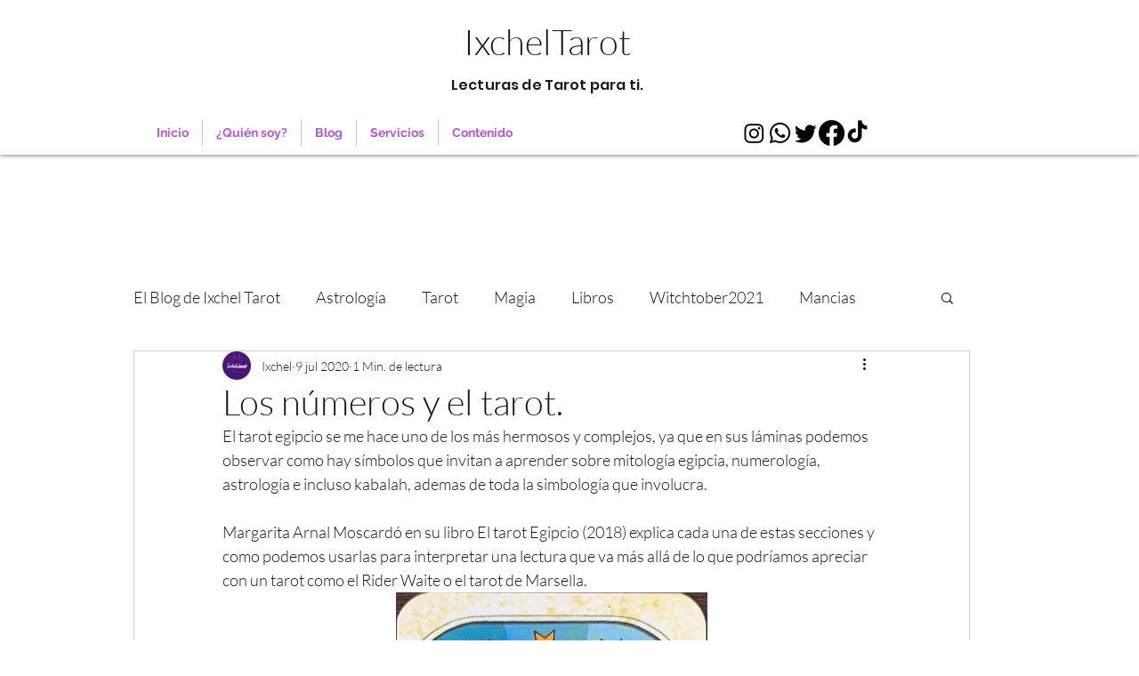

--- FILE ---
content_type: text/html; charset=utf-8
request_url: https://www.google.com/recaptcha/api2/aframe
body_size: 268
content:
<!DOCTYPE HTML><html><head><meta http-equiv="content-type" content="text/html; charset=UTF-8"></head><body><script nonce="dOZsR-ZNrm9YTOOW3Mx2pQ">/** Anti-fraud and anti-abuse applications only. See google.com/recaptcha */ try{var clients={'sodar':'https://pagead2.googlesyndication.com/pagead/sodar?'};window.addEventListener("message",function(a){try{if(a.source===window.parent){var b=JSON.parse(a.data);var c=clients[b['id']];if(c){var d=document.createElement('img');d.src=c+b['params']+'&rc='+(localStorage.getItem("rc::a")?sessionStorage.getItem("rc::b"):"");window.document.body.appendChild(d);sessionStorage.setItem("rc::e",parseInt(sessionStorage.getItem("rc::e")||0)+1);localStorage.setItem("rc::h",'1769758150313');}}}catch(b){}});window.parent.postMessage("_grecaptcha_ready", "*");}catch(b){}</script></body></html>